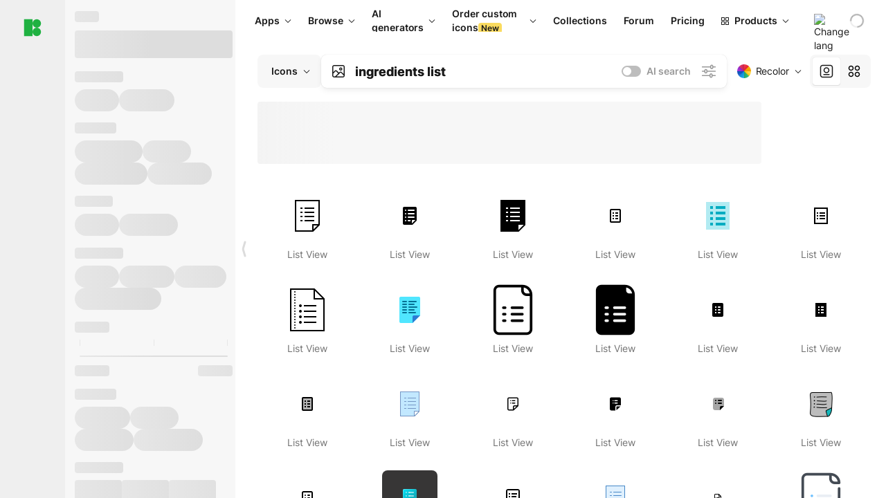

--- FILE ---
content_type: image/svg+xml
request_url: https://goodies.icons8.com/web/common/autocomplete/domains/illustrations.svg
body_size: 1048
content:
<svg width="24" height="24" viewBox="0 0 24 24" fill="none" xmlns="http://www.w3.org/2000/svg">
<path d="M18 2.50391C17.1035 2.50391 16.2051 2.8457 15.5254 3.52539L11.5781 7.4707L8.20118 3.71484C8.19923 3.71484 8.19923 3.71289 8.19923 3.71289C7.57423 3.02344 6.71876 2.66406 5.85353 2.64258C4.99025 2.62109 4.1172 2.9375 3.459 3.59375C2.14259 4.91016 2.19728 7.08594 3.57618 8.33398L3.57814 8.33594L13.084 17.0977C13.1016 18.041 13.3906 18.9844 14.1074 19.7031C14.5625 20.1582 15.1719 20.4375 15.877 20.7188C16.584 20.998 17.3828 21.2461 18.1406 21.4551C19.6543 21.875 21.0098 22.1406 21.0098 22.1406C21.2559 22.1895 21.5098 22.1133 21.6856 21.9355C21.8633 21.7598 21.9395 21.5059 21.8906 21.2598C21.8906 21.2598 21.625 19.9043 21.2051 18.3906C20.9961 17.6328 20.7481 16.834 20.4688 16.127C20.1875 15.4219 19.9082 14.8125 19.4531 14.3574C18.7363 13.6406 17.793 13.3516 16.8516 13.334L16.2656 12.6816L20.4746 8.47461C21.8359 7.11328 21.8359 4.88672 20.4746 3.52539C19.7949 2.8457 18.8965 2.50391 18 2.50391ZM18 3.99609C18.5098 3.99609 19.0195 4.19336 19.4141 4.58594C20.2012 5.37305 20.2012 6.62695 19.4141 7.41406L18.4453 8.38281L15.6172 5.55469L16.5859 4.58594C16.9785 4.19336 17.4902 3.99609 18 3.99609ZM5.81642 4.13086C6.28126 4.14258 6.74415 4.33984 7.08595 4.71875L12.7129 10.9766L10.7656 12.9219L4.58986 7.22656C4.5879 7.22656 4.58595 7.22461 4.584 7.22266C3.82423 6.53516 3.79493 5.37891 4.51954 4.65625C4.88087 4.29297 5.35157 4.11914 5.81642 4.13086ZM14.5547 6.61719L17.3828 9.44531L15.2637 11.5645L14.3984 10.6074C14.3496 10.5234 14.2852 10.4512 14.209 10.3926L12.584 8.58789L14.5547 6.61719ZM13.7188 12.0938L15.4082 13.9727L13.7285 15.6543L11.8692 13.9395L13.7188 12.0938ZM6.58595 12.4648L4.46095 14.5898C4.25001 14.8008 4.09376 15.0645 4.01564 15.3496L2.53126 20.5449C2.45509 20.8047 2.5254 21.0898 2.71876 21.2812C2.85939 21.4258 3.0547 21.5 3.25001 21.5C3.32032 21.5 3.39064 21.4902 3.45509 21.4688L8.6504 19.9844C8.93556 19.9062 9.19923 19.75 9.41017 19.5391L11.7344 17.2148L10.6309 16.2012L8.34962 18.4805C8.31446 18.5098 8.27931 18.5352 8.24025 18.5449L4.33986 19.6602L5.45509 15.7598C5.46486 15.7207 5.49025 15.6855 5.51954 15.6504L7.68556 13.4844L6.58595 12.4648ZM16.7149 14.7891C17.3203 14.7715 17.9277 14.9551 18.3906 15.418C18.5274 15.5527 18.8242 16.0547 19.0723 16.6816C19.3223 17.3086 19.5586 18.0664 19.7598 18.791C19.9922 19.6328 20.0293 19.873 20.1426 20.3926C19.6231 20.2793 19.3828 20.2422 18.541 20.0098C17.8164 19.8086 17.0586 19.5723 16.4317 19.3223C15.8067 19.0742 15.3047 18.7773 15.168 18.6406C14.7051 18.1777 14.5215 17.5703 14.5391 16.9648L16.7149 14.7891Z" fill="#1A1A1A"/>
</svg>
